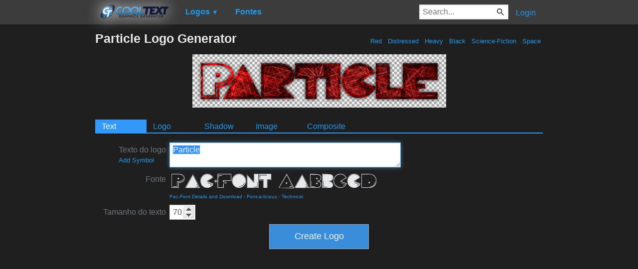

--- FILE ---
content_type: text/html; charset=utf-8
request_url: https://www.google.com/recaptcha/api2/aframe
body_size: 269
content:
<!DOCTYPE HTML><html><head><meta http-equiv="content-type" content="text/html; charset=UTF-8"></head><body><script nonce="XUylODYpgADPzuyZSC6Mug">/** Anti-fraud and anti-abuse applications only. See google.com/recaptcha */ try{var clients={'sodar':'https://pagead2.googlesyndication.com/pagead/sodar?'};window.addEventListener("message",function(a){try{if(a.source===window.parent){var b=JSON.parse(a.data);var c=clients[b['id']];if(c){var d=document.createElement('img');d.src=c+b['params']+'&rc='+(localStorage.getItem("rc::a")?sessionStorage.getItem("rc::b"):"");window.document.body.appendChild(d);sessionStorage.setItem("rc::e",parseInt(sessionStorage.getItem("rc::e")||0)+1);localStorage.setItem("rc::h",'1769344274873');}}}catch(b){}});window.parent.postMessage("_grecaptcha_ready", "*");}catch(b){}</script></body></html>